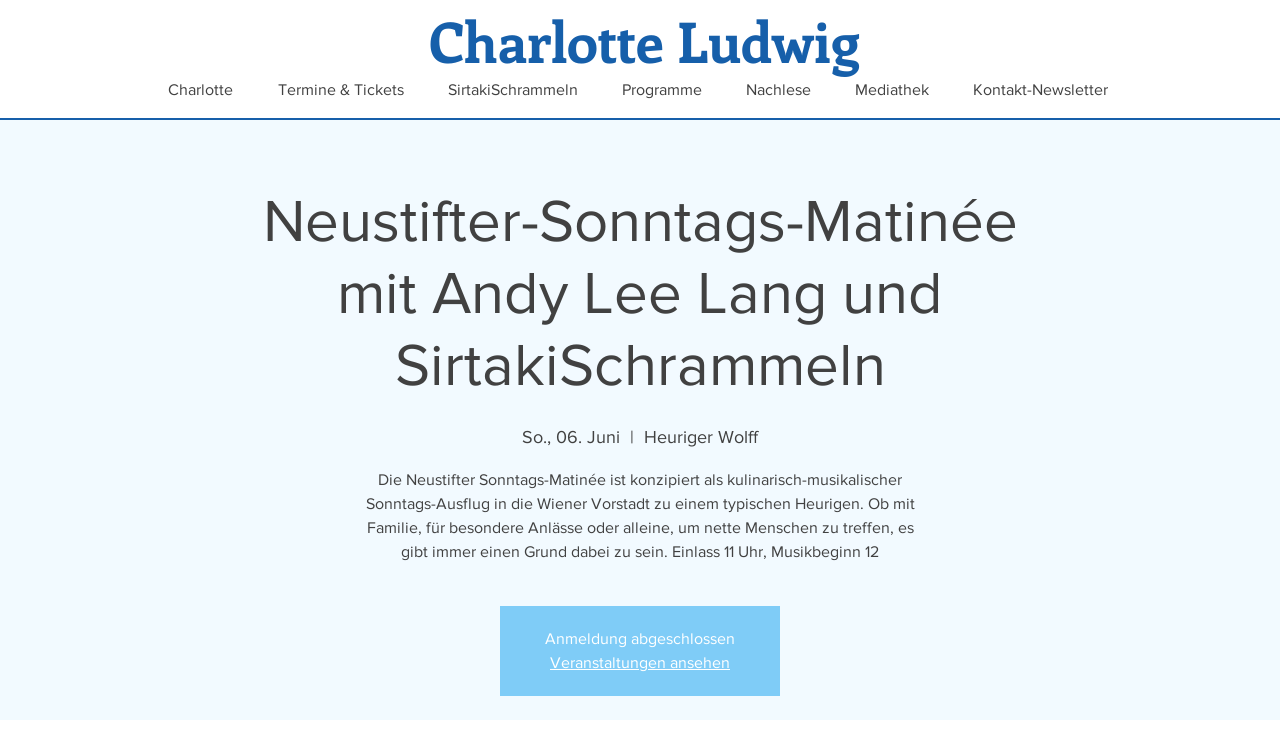

--- FILE ---
content_type: text/html; charset=utf-8
request_url: https://accounts.google.com/o/oauth2/postmessageRelay?parent=https%3A%2F%2Fstatic.parastorage.com&jsh=m%3B%2F_%2Fscs%2Fabc-static%2F_%2Fjs%2Fk%3Dgapi.lb.en.OE6tiwO4KJo.O%2Fd%3D1%2Frs%3DAHpOoo_Itz6IAL6GO-n8kgAepm47TBsg1Q%2Fm%3D__features__
body_size: 163
content:
<!DOCTYPE html><html><head><title></title><meta http-equiv="content-type" content="text/html; charset=utf-8"><meta http-equiv="X-UA-Compatible" content="IE=edge"><meta name="viewport" content="width=device-width, initial-scale=1, minimum-scale=1, maximum-scale=1, user-scalable=0"><script src='https://ssl.gstatic.com/accounts/o/2580342461-postmessagerelay.js' nonce="F4g9-xObsMzx4W7ogNVBJA"></script></head><body><script type="text/javascript" src="https://apis.google.com/js/rpc:shindig_random.js?onload=init" nonce="F4g9-xObsMzx4W7ogNVBJA"></script></body></html>